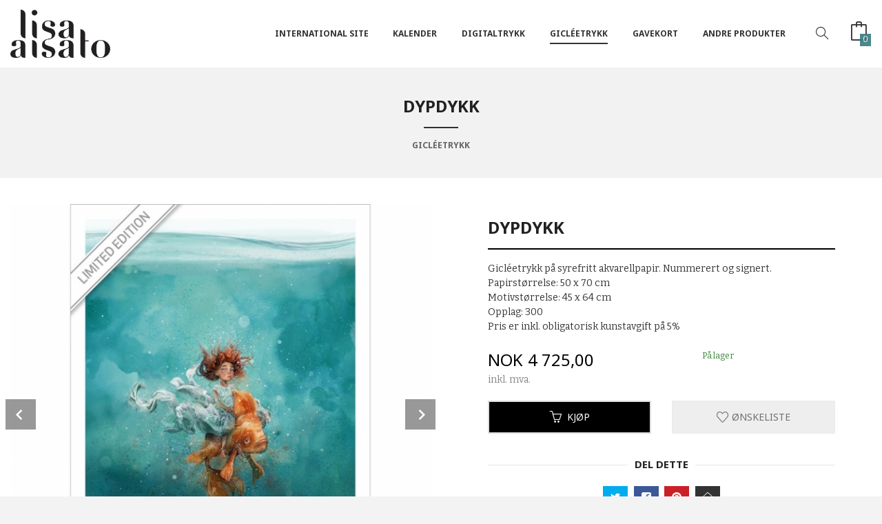

--- FILE ---
content_type: text/html
request_url: https://salg.aisato.no/produkt/gicleetrykk/dypdykk
body_size: 14079
content:
<!DOCTYPE html>

<!--[if IE 7]>    <html class="lt-ie10 lt-ie9 lt-ie8 ie7 no-js flyout_menu" lang="no"> <![endif]-->
<!--[if IE 8]>    <html class="lt-ie10 lt-ie9 ie8 no-js flyout_menu" lang="no"> <![endif]-->
<!--[if IE 9]>    <html class="lt-ie10 ie9 no-js flyout_menu" lang="no"> <![endif]-->
<!--[if (gt IE 9)|!(IE)]><!--> <html class="no-js flyout_menu" lang="no"> <!--<![endif]-->

<head prefix="og: http://ogp.me/ns# fb: http://ogp.me/ns/fb# product: http://ogp.me/ns/product#">
    <meta http-equiv="Content-Type" content="text/html; charset=UTF-8">
    <meta http-equiv="X-UA-Compatible" content="IE=edge">
    
                    <title>Dypdykk | Lisa Aisato - nettbutikk</title>
        

    <meta name="description" content="Gicléetrykk på syrefritt akvarellpapir. Nummerert og signert. Papirstørrelse: 50 x 70 cm. Motivstørrelse: 45 x 64 cm. Opplag: 300. Pris er inkl. obligatorisk kunstavgift på 5%.">

    <meta name="keywords" content="">

<meta name="csrf-token" content="zUt3sDLha1c4NrKmS5TZd8lGqGPfeQ9sDHGOU89P">    <link rel="shortcut icon" href="/favicon.ico">
    <meta property="og:title" content="Dypdykk | Lisa Aisato - nettbutikk">
<meta property="og:type" content="product">

<meta property="og:image" content="https://salg.aisato.no/assets/img/630/630/bilder_nettbutikk/97e243d945e4c0864735c8738ad5ebcb-image.jpeg">

    <meta property="og:image:width" content="630">
    <meta property="og:image:height" content="630">

<meta property="og:description" content="Gicléetrykk på syrefritt akvarellpapir. Nummerert og signert. Papirstørrelse: 50 x 70 cm. Motivstørrelse: 45 x 64 cm. Opplag: 300. Pris er inkl. obligatorisk kunstavgift på 5%.">


<meta property="product:price:amount" content="4725.00"> 
<meta property="product:price:currency" content="NOK">

    <meta property="product:category" content="Gicléetrykk">
    <meta property="product-category-link" content="https://salg.aisato.no/butikk/gicleetrykk">

<meta property="product:availability" content="instock">



<meta property="og:url" content="https://salg.aisato.no/produkt/gicleetrykk/dypdykk">
<meta property="og:site_name" content="Lisa Aisato - nettbutikk">
<meta property="og:locale" content="nb_NO"><!-- Pioneer scripts & style -->
<meta name="viewport" content="width=device-width, initial-scale=1.0, minimum-scale=1">
<!-- Android Lollipop theme support: http://updates.html5rocks.com/2014/11/Support-for-theme-color-in-Chrome-39-for-Android -->
<meta name="theme-color" content="#000000">

<link href="/assets/themes/apex/css/apex.compiled.css?ver=1619509338" rel="preload" as="style">
<link href="/assets/themes/apex/css/apex.compiled.css?ver=1619509338" rel="stylesheet" type="text/css">


<script type="text/javascript" src="/assets/js/modernizr.min-dev.js"></script>
<script>
    window.FEATURES = (function() {
        var list = {"16":1,"24ai":1,"24chat":1,"24nb":1,"api":1,"barcode_order":1,"batch_process":1,"blog":1,"boxpacker":1,"criteo":1,"customer_stock_notification":1,"dhl":1,"discount":1,"discount_marketing_link":1,"dropshipping":1,"email_redesign":1,"facebook_dpa":1,"facebook_product_catalog":1,"fiken":1,"frontendfaq":1,"giftcard":1,"google_analytics_4":1,"google_shopping":1,"klarna_b2b":1,"localization":1,"logistra":1,"logistra_printers":1,"logistra_return_label":1,"mega_menu":1,"modal_cart":1,"modal_cart_free_shipping_reminder":1,"modal_cart_products":1,"newsletter":1,"om2_multihandling":1,"pickuppoints":1,"pickuppoints_custom":1,"popup_module":1,"printnode":1,"product_bundles":1,"product_image_slider":1,"product_management_2":1,"product_management_2_customize_layout":1,"reseller":1,"slider":1,"snapchat":1,"stock_reminders":1,"text":1,"thumb_attribute_connection":1,"tripletex":1,"two":1,"two_search_api":1,"update_price_on_attribute_change":1,"users":1,"vipps_express":1,"webshop":1};

        return {
            get: function(name) { return name in list; }
        };
    })();

    if (window.FEATURES.get('facebook_dpa')) {
                facebook_dpa_id = "";
            }

</script>

   

<script async src="https://client.24nettbutikk.chat/embed.js" data-chat-id=""></script><script>function chat(){(window.lvchtarr=window.lvchtarr||[]).push(arguments)}</script><script>chat('placement', 'bottom-right');</script><!-- Global site tag (gtag.js) - Google Analytics -->
<script type="text/plain" data-category="analytics" async src="https://www.googletagmanager.com/gtag/js?id=G-82S7M9N0KV"></script>
<script type="text/plain" data-category="analytics">
  window.dataLayer = window.dataLayer || [];
  function gtag(){dataLayer.push(arguments);}
  gtag('js', new Date());

    gtag('config', 'G-82S7M9N0KV', {
      theme: 'apex',
      activeCheckout: 'checkout'
  });
</script>

<script>
    class Item {
        product = {};

        constructor(product) {
            this.product = product;
        }

        #setItemVariant() {
            this.product.item_variant = Array.from(document.querySelectorAll('div.product__attribute'))
                ?.reduce((previousValue, currentValue, currentIndex, array) => {
                    let selectOptions = Array.from(currentValue.children[1].children[0].children);

                    if (!selectOptions.some(option => option.tagName === 'OPTGROUP')) {
                        let attribute = currentValue.children[0].children[0].innerHTML;
                        let value = selectOptions.find(attributeValue => attributeValue.selected).innerHTML;

                        return previousValue += `${attribute}: ${value}${array.length && currentIndex !== array.length - 1 ? ', ' : ''}`;
                    }
                }, '');
        }

        #attachEventListeners() {
            document.querySelectorAll('select.js-attribute').forEach(selector => selector.addEventListener('change', () => this.#setItemVariant()));

            const buyProductButton = document.querySelector('button.js-product__buy-button');

            if (buyProductButton) {
                buyProductButton.addEventListener('click', () => {
                    gtag('event', 'add_to_cart', {
                        currency: 'NOK',
                        value: this.product.value,
                        items: [{ ...this.product, quantity: parseInt(document.getElementById('buy_count').value) }]
                    });
                });
            }

            const buyBundleButton = document.querySelector('button.js-bundle__buy-button');

            if (buyBundleButton) {
                buyBundleButton.addEventListener('click', () => {
                    gtag('event', 'add_to_cart', {
                        currency: 'NOK',
                        value: this.product.value,
                        items: [this.product]
                    });
                });
            }

            const wishListButton = document.querySelector('.product__wishlist-button:not(.disabled)');

            if (wishListButton) {
                wishListButton.addEventListener('click', () => {
                    gtag('event', 'add_to_wishlist', {
                        currency: 'NOK',
                        value: this.product.value,
                        items: [{ ...this.product, quantity: parseInt(document.getElementById('buy_count').value) }],
                    });
                });
            }
        }

        async initialize() {
            await this.#setItemVariant();
            this.#attachEventListeners();

            gtag('event', 'view_item', {
                currency: 'NOK',
                value: this.product.value,
                items: [this.product]
            });
        }
    }
</script>
<!-- Google Analytics -->
<script type="text/plain" data-category="analytics">

    (function (i, s, o, g, r, a, m) {
        i['GoogleAnalyticsObject'] = r;
        i[r] = i[r] || function () {
            (i[r].q = i[r].q || []).push(arguments)
        }, i[r].l = 1 * new Date();
        a = s.createElement(o),
            m = s.getElementsByTagName(o)[0];
        a.async = 1;
        a.src = g;
        m.parentNode.insertBefore(a, m)
    })(window, document, 'script', '//www.google-analytics.com/analytics.js', 'ga');

        ga('create', 'UA-77034811-1', 'auto');
        
    ga('create', 'UA-24343184-8', 'auto', '24nb');

        ga('24nb.send', 'pageview');

    
        ga('send', 'pageview');

    
    
</script>
<div id="sincos-sc"></div>

<script>
    window.SERVER_DATA={"checkoutUrl":"checkout","cartFullHeight":1,"languageId":"1","currency":"NOK","usesFreeShippingReminder":false,"freeShippingCutoff":"2000","useProductUpSell":true,"googleAnalytics4Enabled":false};
</script>
<script src="/js/slider-cart.js?v=92f548de5fc28f3f8f7079c8ad30e93f" type="text/javascript"></script>
<meta name="facebook-domain-verification" content="bu355r7fpsyo0fnmd7z3ccgtnx26g7" />

<style>
.inputfelt_sokproduktmarg {
    width: 80% !important; // Hotfix
}
.shop-features {
    display: none;
}
.ikonergrid {
    max-width: 800px;
    margin-left: auto;
    margin-right: auto;
    padding-bottom: 3%;
    padding-top: 3%;
    text-align: center;
}
.search-box .search-box__submit {
    width: 15%;
    float: left;
    padding: 0;
    /* margin: 0 0 2.75rem 5%; */
    border: 0;
    line-height: 2.57143rem;
}

.checkout--kco__wrapper .addon_buttons a.edit_step.open_modal_button:first-child { display: none; }
</style>
<link rel="stylesheet" href="/css/cookie_consent.css">
<script defer src="/js/cookie_consent.js"></script>
<script>
    window.dataLayer = window.dataLayer || [];
    function gtag(){dataLayer.push(arguments);}

    // Set default consent to 'denied' as a placeholder
    // Determine actual values based on your own requirements
    gtag('consent', 'default', {
        'ad_storage': 'denied',
        'ad_user_data': 'denied',
        'ad_personalization': 'denied',
        'analytics_storage': 'denied',
        'url_passthrough': 'denied'
    });

</script>

<script>

    window.addEventListener('load', function(){

        CookieConsent.run({
            cookie: {
                name: 'cookie_consent_cookie',
                domain: window.location.hostname,
                path: '/',
                expiresAfterDays: 30,
                sameSite: 'Lax'
            },
            disablePageInteraction: true,
            guiOptions: {
                consentModal: {
                    layout: 'box inline',
                    position: 'middle center',
                    equalWeightButtons: false,
                }
            },
            categories: {
                necessary: {
                    enabled: true,
                    readonly: true,
                },
                analytics: {},
                targeting: {}
            },
            language: {
                default: 'no',
                translations: {
                    no: {
                        consentModal: {
                            title: 'Vi bruker cookies!',
                            description: '<p>Vi benytter første- og tredjeparts cookies (informasjonskapsler).</p><br><br><p>Cookies bruker til: </p><br><ul style="padding-left:3px;"><li>Nødvendige funksjoner på nettsiden</li><li>Analyse og statistikk</li><li>Markedsføring som kan brukes for personlig tilpasning av annonser</li></ul><br><p>Velg “Godta alle” om du aksepterer vår bruk av cookie. Hvis du ønsker å endre på cookie-innstillingene, velg “La meg velge selv”.</p><br><p>Les mer om vår Cookie policy <a href="/side/cookies">her.</a></p>',
                            acceptAllBtn: 'Godta alle',
                            acceptNecessaryBtn: 'Godta kun nødvendige',
                            showPreferencesBtn: 'La meg velge selv',
                        },
                        preferencesModal: {
                            title: 'Innstillinger',
                            acceptAllBtn: 'Godta alle',
                            acceptNecessaryBtn: 'Godta kun nødvendige',
                            savePreferencesBtn: 'Lagre og godta innstillinger',
                            closeIconLabel: 'Lukk',
                            sections: [
                                {
                                    title: 'Bruk av cookies 📢',
                                    description: 'Vi bruker cookies for å sikre deg en optimal opplevelse i nettbutikken vår. Noen cookies er påkrevd for at nettbutikken skal fungere. Les mer om vår <a href="/side/sikkerhet_og_personvern" class="cc-link">personvernerklæring</a>.'
                                },
                                {
                                    title: 'Helt nødvendige cookies',
                                    description: 'Cookies som er helt nødvendig for at nettbutikken skal fungere. Man får ikke handlet i nettbutikken uten disse.',
                                },
                                {
                                    title: 'Cookies rundt analyse og oppsamling av statistikk',
                                    description: 'Cookie som lagrer anonym statistikk av besøkende i nettbutikken. Disse brukes av nettbutikkeier for å lære seg mer om hvem publikummet sitt er.',
                                    linkedCategory: 'analytics'
                                },
                                {
                                    title: 'Cookies rundt markedsføring og retargeting',
                                    description: 'Cookies som samler informasjon om din bruk av nettsiden slik at markedsføring kan tilpasses deg.',
                                    linkedCategory: 'targeting'
                                },
                                {
                                    title: 'Mer informasjon',
                                    description: 'Ved spørsmål om vår policy rundt cookies og dine valg, ta gjerne kontakt med oss på <a href="mailto:sales@lisaaisato.com">sales@lisaaisato.com</a>.'
                                }
                            ]
                        }
                    }
                }
            }
        });
    });
</script>

<script type="text/plain" data-category="targeting">
    window.dataLayer = window.dataLayer || [];
    function gtag(){ dataLayer.push(arguments); }
    gtag('consent', 'update', {
        'ad_storage': 'granted',
        'ad_user_data': 'granted',
        'ad_personalization': 'granted'
    });
</script>

<script type="text/plain" data-category="analytics">
    window.dataLayer = window.dataLayer || [];
    function gtag(){ dataLayer.push(arguments); }
    gtag('consent', 'update', {
        'analytics_storage': 'granted',
        'url_passthrough': 'granted'
    });
</script>

        </head>

<body class="">

    <a href="#main-content" class="sr-only">Gå til innholdet</a>


<div id="outer-wrap">
    <div id="inner-wrap" class="not-frontpage">
        
        <header class="navigation-bg sticky-nav-header hide-for-print" id="page-header">

    <div class="row hide-for-large-up" id="logo-row">

                    <div class="small-3 columns">
                <a id="nav-open-btn" href="#nav"><i class="icon-menu icon-large"></i><span class="nav-open-text"> Meny</span></a>
            </div>

            <div class="small-6 columns" id="logo-wrapper">
                <div id="logo" class="logo-wrapper">
    <a href="https://salg.aisato.no/" class="hide-on-print neutral-link logo-link">

        
            <span class="vertical-pos-helper"></span><img src="/bilder_diverse/365f627cc6c7d7372cb24afe01ff0d50365f627cc6c7d7372cb24afe01ff0d50-image.png" alt="Her kan du kjøpe kunsttrykk av Lisa Aisatos illustrasjoner fra bøker, Dagbladet Magasinet og annet." class="logo-img">

        
    </a>
</div>
            </div>

            <div class="small-3 columns" id="cart-wrapper">
                <!-- spacer for the cart button -->
            </div>
        
    </div>

    
</header>

<nav id="nav" class="navigation-bg main-nav nav-offcanvas js-arrow-key-nav hide-for-print" role="navigation">
    <div class="block row">
        <h2 class="block-title">Produkter</h2>

        <div id="logo-wrapper-large" class="large-2 columns show-for-large-up">
            <div id="logo" class="logo-wrapper">
    <a href="https://salg.aisato.no/" class="hide-on-print neutral-link logo-link">

        
            <span class="vertical-pos-helper"></span><img src="/bilder_diverse/365f627cc6c7d7372cb24afe01ff0d50365f627cc6c7d7372cb24afe01ff0d50-image.png" alt="Her kan du kjøpe kunsttrykk av Lisa Aisatos illustrasjoner fra bøker, Dagbladet Magasinet og annet." class="logo-img">

        
    </a>
</div>
        </div>

        <div class="large-9 columns">

            <ul id="main-menu" class="sm main-nav__list level-0" data-mer="Mer">
<li class="main-nav__item level-0"><a class="main-nav__frontpage-link" href="https://salg.aisato.no">Forside</a></li><li class="main-nav__item level-0"><a href="https://lisaaisato.com/" target="_self" />International site</a></li><li class="main-nav__item level-0"><a href="/butikk/kalender" >Kalender</a></li><li class="main-nav__item level-0"><a href="/butikk/digitaltrykk" >Digitaltrykk</a></li><li class="main-nav__item current level-0"><a href="/butikk/gicleetrykk" >Gicléetrykk</a></li><li class="main-nav__item level-0"><a href="/butikk/annet" >Gavekort</a></li><li class="main-nav__item level-0"><a href="/butikk/andre-produkter" >Andre produkter</a></li></ul>
            
            <div class="header-search-wrapper">
                <form action="https://salg.aisato.no/search" accept-charset="UTF-8" method="get" class="search-box__container" autocomplete="off">    
<input type="text" name="q" value="" id="search-box__input--small" tabindex="0" maxlength="80" class="inputfelt_sokproduktmarg search-box__input" placeholder="søkeord"  />
    <input type="submit" name="submit" class="button small primary-color-bg search-box__submit" value="Søk">
    <label for="search-box__input--small" class="search-box__label"><i class="icon-search icon-large"></i></label>
    <div class="js-product-search-results product-search-results is-hidden">
        <p class="js-product-search__no-hits product-search__no-hits is-hidden">Ingen treff</p>
        <div class="js-product-search__container product-search__container is-hidden"></div>
        <p class="js-product-search__extra-hits product-search__extra-hits is-hidden">
            <a href="#" class="themed-nav">&hellip;vis flere treff (<span class="js-product-search__num-extra-hits"></span>)</a>
        </p>
    </div>
                   
</form>            </div>

        </div>

        <div class="large-1 columns show-for-large-up">
                            <a href="/search" class="search-link js-class-toggler" data-toggle-selector="body" data-toggle-class="search-toggled"><i class="icon-search icon-large"></i></a>
                    </div>
    </div>

    <a class="main-nav__close-btn" id="nav-close-btn" href="#top">Lukk <i class="icon-chevron-right icon-large"></i></a>
</nav>

<div class="cart-and-checkout right ">
    <a href="https://salg.aisato.no/kasse" class="neutral-link cart-button cart-button--empty">
        <i class="icon-shopping-cart cart-button__icon icon-large"></i><span class="cart-button__text">Handlevogn</span>
        <span class="cart-button__quantity">0</span>
        <span class="cart-button__sum">0,00</span>
        <span class="cart-button__currency">NOK</span>
    </a>

    <a href="https://salg.aisato.no/kasse" class="button show-for-medium-up checkout-button call-to-action-color-bg">Kasse <i class="icon-chevron-right cart-icon icon-large"></i></a>
</div>                <div class="header-bg">
        
<div class="row">
    <div class="columns page-title__wrapper">

        
        <h1 class="page-title">Dypdykk</h1>

        
                    <ul class="breadcrumbs" itemscope itemtype="http://schema.org/BreadcrumbList">
                                                                                                            <li itemprop="itemListElement" itemscope itemtype="http://schema.org/ListItem">
                        <a itemtype="http://schema.org/Thing" itemprop="item" href="/butikk/gicleetrykk" class="neutral-link"><span itemprop="name">Gicléetrykk</span></a>
                        <meta itemprop="position" content="1" />
                    </li>
                                                                            <li itemprop="itemListElement" itemscope itemtype="http://schema.org/ListItem">
                        <a itemtype="http://schema.org/Thing" itemprop="item" href="#" class="neutral-link"><span itemprop="name">Dypdykk</span></a>
                        <meta itemprop="position" content="2" />
                    </li>
                
                <meta itemprop="numberOfItems" content="2" class="hide">
                <meta itemprop="itemListOrder" content="Ascending" class="hide">
            </ul>
        
    </div>
</div>
    </div>

<div id="main" class="content-bg main-content">
    <div class="row main-content-container">

        <div class="columns">
            <div id="main-content" itemscope itemtype="http://schema.org/Product" tabindex="-1">

                                
                

<article class="product">

    <div class="row">

        <form action="https://salg.aisato.no/handlevogn/leggtil" method="post" accept-charset="utf-8" class="product__form"><input type="hidden" name="_token" value="zUt3sDLha1c4NrKmS5TZd8lGqGPfeQ9sDHGOU89P">        
<input type="hidden" name="id" value="1520" />
        
<input type="hidden" name="path" value="produkt/gicleetrykk/dypdykk" />

            <div class="product__images invisible small-12 medium-6 large-6 small-centered medium-uncentered columns">
                <div class="product__main-images">
    <ul class="js-fancybox-gallery js-product-image-slider">
                    <li>
                <a class="fancybox product__main-images__link readon-icon__wrapper bx-slide"
                data-fancybox-group="prod_gallery"
                href="/assets/img/1024/1024/bilder_nettbutikk/97e243d945e4c0864735c8738ad5ebcb-image.jpeg"
                target="_blank"
                title=""
                tabindex="-1">
                    <img src="/assets/img/640/640/bilder_nettbutikk/97e243d945e4c0864735c8738ad5ebcb-image.jpeg" alt="" title="">
                    <div class="readon-icon__container">
                        <span class="vertical-pos-helper"></span><i class="icon-search readon-icon"></i>
                    </div>
                </a>
            </li>
                    <li>
                <a class="fancybox product__main-images__link readon-icon__wrapper bx-slide"
                data-fancybox-group="prod_gallery"
                href="/assets/img/1024/1024/bilder_nettbutikk/67fd6e7d59bf6e35bda98936444d6d9b-image.jpeg"
                target="_blank"
                title=""
                tabindex="-1">
                    <img src="/assets/img/640/640/bilder_nettbutikk/67fd6e7d59bf6e35bda98936444d6d9b-image.jpeg" alt="" title="">
                    <div class="readon-icon__container">
                        <span class="vertical-pos-helper"></span><i class="icon-search readon-icon"></i>
                    </div>
                </a>
            </li>
            </ul>
</div>

    <div class="row hide-for-print">
        <div class="product__imagegallery__wrapper small-12 small-centered medium-uncentered columns">
            <ul class="product__imagegallery" id="js-product-image-slider-thumbs">
                                    <li class="product__imagegallery__imagewrap">
                        <a class="th" data-slide-index="0" href="">
                            <span class="vertical-pos-helper"></span><img src="/assets/img/135/135/bilder_nettbutikk/97e243d945e4c0864735c8738ad5ebcb-image.jpeg" alt="Dypdykk thumbnail">
                                                    </a>
                    </li>
                                    <li class="product__imagegallery__imagewrap">
                        <a class="th" data-slide-index="1" href="">
                            <span class="vertical-pos-helper"></span><img src="/assets/img/135/135/bilder_nettbutikk/67fd6e7d59bf6e35bda98936444d6d9b-image.jpeg" alt="Dypdykk thumbnail">
                                                    </a>
                    </li>
                            </ul>
        </div>
    </div>
            </div>

            <div class="product__info small-12 medium-6 large-6 small-centered medium-uncentered columns">

                <h1 itemprop="name" class="product__title">Dypdykk</h1>

                <p class="product__ingress" itemprop="description">Gicléetrykk på syrefritt akvarellpapir. Nummerert og signert.<br/>
Papirstørrelse: 50 x 70 cm<br/>
Motivstørrelse: 45 x 64 cm<br/>
Opplag: 300<br/>
Pris er inkl. obligatorisk kunstavgift på 5%</p>

                <meta itemprop="brand" content="">
                                    <meta itemprop="image" content="https://salg.aisato.no/assets/img/630/630/bilder_nettbutikk/97e243d945e4c0864735c8738ad5ebcb-image.jpeg">
                                <meta itemprop="sku" content="1122">
                <meta itemprop="gtin14" content="">

                <div class="row">
                                            <div class="small-12 large-7 columns">
                            <div class="offers" itemprop="offers" itemscope itemtype="http://schema.org/Offer">

    
        <span class="price primary-color-big"><span id="product-1520-price" class="sr-only visuallyhidden">Pris</span><span class="currency">NOK</span><span class="price__display" aria-labelledby="product-1520-price">4&nbsp;725,00</span></span>

        
        
        
        <span class="vat-info">inkl. mva.</span>

        <meta itemprop="price" content="4725">
<meta itemprop="priceCurrency" content="NOK">
    
<span itemprop="priceSpecification" itemscope itemtype="http://www.schema.org/PriceSpecification">
    <meta itemprop="price" content="4725">
    <meta itemprop="priceCurrency" content="NOK">
    <meta itemprop="valueAddedTaxIncluded" content="true">
</span>

<!--<meta itemprop="priceValidUntil" content="">-->
<meta itemprop="url" content="https://salg.aisato.no/produkt/gicleetrykk/dypdykk">
            <link itemprop="availability" href="http://schema.org/InStock">

<meta id="stock-status-1520" data-stock="3" data-session-stock="3" content="3">
    
</div>                        </div>
                                        <div class="small-12 large-5 columns">
                        <div class="product__stockstatus">

            <span class="product__stockstatus__number">
            På lager        </span><br>
    
    
</div>                    </div>
                </div>

                
                <div class="product__attributes">
                        
<input type="hidden" name="attributt[][0]" value="" />
                        <input type="hidden" class="product__quantity" data-product-id="1520" name="antall" value="1" id="buy_count">
                </div>

                    <input name="ekstra_velg" type="hidden" value='0'>
    <input name="ekstra_tekst" type="hidden" value=''>

                
                <div class="row">
                    <div class="columns small-6">
	        <button type="submit" name="button" class="button large expand product__buy-button js-product__buy-button" data-product-id="1520">
            <i class="icon-add-shopping-cart"></i>Kjøp        </button>
	</div>

                                            <div class="columns small-6 left hide-for-print">
    <a href="#" class="button large expand secondary product__wishlist-button disabled" data-success="Produktet ble lagt i ønskelisten" data-disabled-msg="Du må registrere deg eller logge inn for å bruke ønskelisten">
        <i class="icon-favorite"></i> Ønskeliste    </a>
</div>                                                        </div>

                
                </form>                                                
                
    <div class="social-buttons__headline-wrapper block__box__headline-wrapper">
        <h3 class="social-buttons__headline block__box__headline">Del dette</h3>
    </div>

    <ul class="social-buttons-list social-buttons-list--product">

                    <li class="social-button social-button--twitter">
                    <a href="https://twitter.com/intent/tweet?url=https%3A%2F%2Fsalg.aisato.no%2Fprodukt%2Fgicleetrykk%2Fdypdykk&amp;text=Dypdykk+%7C+Lisa+Aisato+-+nettbutikk" title="Del på Twitter" class="social-button__link" target="_blank">
                        <i class="icon-twitter"></i>
                    </a>
                </li>        
                    <li class="social-button social-button--facebook">
                    <a href="https://www.facebook.com/sharer/sharer.php?u=https%3A%2F%2Fsalg.aisato.no%2Fprodukt%2Fgicleetrykk%2Fdypdykk" title="Del på Facebook" class="social-button__link" target="_blank">
                        <i class="icon-facebook"></i>
                    </a>
                </li>        
        
                    <li class="social-button social-button--pinterest">
                    <a href="https://pinterest.com/pin/create/button/?url=https%3A%2F%2Fsalg.aisato.no%2Fprodukt%2Fgicleetrykk%2Fdypdykk&amp;media=https%3A%2F%2Fsalg.aisato.no%2Fassets%2Fimg%2F630%2F630%2Fbilder_nettbutikk%2F97e243d945e4c0864735c8738ad5ebcb-image.jpeg&amp;description=Dypdykk+%7C+Lisa+Aisato+-+nettbutikk" title="Del på Pinterest" class="social-button__link" target="_blank">
                        <i class="icon-pinterest"></i>
                    </a>
                </li>        
                    <li class="social-button social-button--mail">
                    <a href="mailto:?subject=Dypdykk&amp;body=Dypdykk%0A%0AGicl&eacute;etrykk p&aring; syrefritt akvarellpapir. Nummerert og signert.&lt;br/&gt;
Papirst&oslash;rrelse: 50 x 70 cm&lt;br/&gt;
Motivst&oslash;rrelse: 45 x 64 cm&lt;br/&gt;
Opplag: 300&lt;br/&gt;
Pris er inkl. obligatorisk kunstavgift p&aring; 5%%0A%0ALes mer: https://salg.aisato.no/produkt/gicleetrykk/dypdykk" title="Del på E-post" class="social-button__link" >
                        <i class="icon-mail"></i>
                    </a>
                </li>        
    </ul>
            </div>


        <div class="product__about small-12 large-6 small-centered medium-uncentered columns">
            <div id="product-tabs" class="js-tabs">
    
            <ul class="resp-tabs-list">
                            <li tabindex="0">Produktinfo</li>
                            <li tabindex="0">Innramming</li>
                            <li tabindex="0">Om giclée, DGA og teknikk</li>
                    </ul> 

        <div class="resp-tabs-container">
                            <div>
                    <p>Tittel: Dypdykk<br />Teknikk: Gouache p&aring; papir, digital blandingsteknikk<br />Skriver:&nbsp;Epson SureColor SC-P10000<br />Papir: Hahnemühle William Turner 190 g/m2<br />Papirst&oslash;rrelse: 50 x 70 cm<br />Motivst&oslash;rrelse: 45 x 64 cm<br />Opplag: 300</p>
<p>Gicléetrykket er produsert etter anvisning og signert av Lisa Aisato. Motivet er trykket i begrenset opplag som gicléetrykk av arkiveringsstandard. Kunstneren forbeholder seg retten til å produsere og omsette plakater og andre, ikke arkivverdige reproduksjoner av samme motiv.&nbsp;</p>                                    </div>
                            <div>
                    <p>Vi anbefaler å få giclée/DGA-trykkene rammet inn hos en rammemaker.</p>
<p>Vi har dessverre ikke mulighet til å sende innrammede bilder.</p>                                    </div>
                            <div>
                    <p>DGA: Lisa Aisatos motiver er laget med en digital blandingsteknikk der mange av bildene starter på papir eller lerret for deretter å bli digitalisert og arbeidet videre med ved hjelp av en digital penn/pensel på tegnebrett. Denne teknikken for å arbeide fram motivene kan kalles digital grafikk, digital blandingsteknikk eller DGA (Digital Graphic Art).<br /><br />Giclée (Giclée Fine Art Print) er betegnelsen på hvordan selve trykket produseres. Gicléetrykk er en digital blekkutskrift av høy kvalitet for fremstilling av kunsttrykk. Giclée-metoden krever spesielle, avanserte printere og en kombinasjon av lysekte blekk og syrefritt papir som er garantert av produsenten til å være av arkiveringsstandard og ha en minimums arkivbestandighet på 60-100 år. Teknikken benyttes av en rekke fotografer og kunstnere bl.a. til fremstilling av digital grafikk i begrensede opplag.<br /><br />Tidligere merket Lisa de grafiske trykkene sine med “Giclée”. Fra 2019 har hun gått over til å merke med “DGA” fordi dette sier mer om hvordan motivene er laget. Utover den endrede merkingen er trykkene eksakt like. Lisas giclée/DGA er trykket på 190 grams Hahnemühle William Turner syrefritt akvarellpapir. Alle disse trykkene kommer i begrensede opplag og er nummerert og signert.</p>                                    </div>
                    </div>
    
</div>        </div>

    </div>

    <meta itemprop="url" content="https://salg.aisato.no/produkt/gicleetrykk/dypdykk">

</article>

    <aside class="row">
        <section class="product__related-products small-12 small-centered medium-uncentered columns no-split-menu">
            <h3>Vi anbefaler også</h3>
            
<div class="row">
    <div class="columns">

        <section class="productlist equal-height-columns">
                            <h2 class="is-hidden">Gicléetrykk</h2>
                        
            <article class=" productlist__product equal-height-column buy-directly" id="product-1384" data-product-id="1384" itemscope itemtype="http://schema.org/Product">

    <a class="productlist__product-wrap neutral-link equal-height-column-innerwrap readon-icon__wrapper bordered bordered--all" href="/produkt/gicleetrykk/dagdrom">

        <meta itemprop="url" content="https://salg.aisato.no/produkt/gicleetrykk/dagdrom">
      
        <div class="equal-height-column__image">

                            <div class="equal-height-column__readon readon-icon__container">
                    <span class="vertical-pos-helper"></span>
                    <i class="icon-search readon-icon"></i>
                </div>
                <span class="vertical-pos-helper"></span><img loading="lazy" itemprop="image" src="/assets/img/450/450/bilder_nettbutikk/0fb3068d54d9d50c47ead067468cdc41-image.jpeg" alt="Dagdrøm">
                    </div>

        <h3 itemprop="name" class="productlist__product__headline">Dagdrøm</h3>

                           
        <div class="offers" itemprop="offers" itemscope itemtype="http://schema.org/Offer">

    
        <span class="price primary-color-big"><span id="product-1384-price" class="sr-only visuallyhidden">Pris</span><span class="currency">NOK</span><span class="price__display" aria-labelledby="product-1384-price">4&nbsp;725,00</span></span>

        
        
        
        <span class="vat-info">inkl. mva.</span>

        <meta itemprop="price" content="4725">
<meta itemprop="priceCurrency" content="NOK">
    
<span itemprop="priceSpecification" itemscope itemtype="http://www.schema.org/PriceSpecification">
    <meta itemprop="price" content="4725">
    <meta itemprop="priceCurrency" content="NOK">
    <meta itemprop="valueAddedTaxIncluded" content="true">
</span>

<!--<meta itemprop="priceValidUntil" content="">-->
<meta itemprop="url" content="https://salg.aisato.no/produkt/gicleetrykk/dypdykk">
            <link itemprop="availability" href="http://schema.org/InStock">

<meta id="stock-status-1384" data-stock="11" data-session-stock="11" content="11">
    
</div>
        <div class="productlist__product__button-wrap button-buy">
            <span 
                class="button productlist__product__button js-product__buy-button"
                id="buy-button-1384"
                data-product-id="1384"
                data-strict-stock="">
                
                <i class="icon-add"></i>Kjøp            </span> 
        </div>

                    <p class="productlist__product__description hide" itemprop="description">Gicléetrykk på syrefritt akvarellpapir. Nummerert og signert.<br/>
Papirstørrelse: 50 x 70 cm<br/>
Motivstørrelse: 45 x 60 cm<br/>
Opplag: 300<br/>
Pris er inkl. obligatorisk kunstavgift på 5%</p>
        
    </a>

</article><article class=" productlist__product equal-height-column buy-directly" id="product-1592" data-product-id="1592" itemscope itemtype="http://schema.org/Product">

    <a class="productlist__product-wrap neutral-link equal-height-column-innerwrap readon-icon__wrapper bordered bordered--all" href="/produkt/gicleetrykk/dragetemmer">

        <meta itemprop="url" content="https://salg.aisato.no/produkt/gicleetrykk/dragetemmer">
      
        <div class="equal-height-column__image">

                            <div class="equal-height-column__readon readon-icon__container">
                    <span class="vertical-pos-helper"></span>
                    <i class="icon-search readon-icon"></i>
                </div>
                <span class="vertical-pos-helper"></span><img loading="lazy" itemprop="image" src="/assets/img/450/450/bilder_nettbutikk/2c3facbc104be10ffb23c298dc2d653a-image.jpeg" alt="Dragetemmer">
                    </div>

        <h3 itemprop="name" class="productlist__product__headline">Dragetemmer</h3>

                           
        <div class="offers" itemprop="offers" itemscope itemtype="http://schema.org/Offer">

    
        <span class="price primary-color-big"><span id="product-1592-price" class="sr-only visuallyhidden">Pris</span><span class="currency">NOK</span><span class="price__display" aria-labelledby="product-1592-price">4&nbsp;200,00</span></span>

        
        
        
        <span class="vat-info">inkl. mva.</span>

        <meta itemprop="price" content="4200">
<meta itemprop="priceCurrency" content="NOK">
    
<span itemprop="priceSpecification" itemscope itemtype="http://www.schema.org/PriceSpecification">
    <meta itemprop="price" content="4200">
    <meta itemprop="priceCurrency" content="NOK">
    <meta itemprop="valueAddedTaxIncluded" content="true">
</span>

<!--<meta itemprop="priceValidUntil" content="">-->
<meta itemprop="url" content="https://salg.aisato.no/produkt/gicleetrykk/dypdykk">
            <link itemprop="availability" href="http://schema.org/InStock">

<meta id="stock-status-1592" data-stock="6" data-session-stock="6" content="6">
    
</div>
        <div class="productlist__product__button-wrap button-buy">
            <span 
                class="button productlist__product__button js-product__buy-button"
                id="buy-button-1592"
                data-product-id="1592"
                data-strict-stock="">
                
                <i class="icon-add"></i>Kjøp            </span> 
        </div>

                    <p class="productlist__product__description hide" itemprop="description">Gicléetrykk på syrefritt akvarellpapir. Nummerert og signert.<br/>
Papirstørrelse: 50 x 51 cm<br/>
Motivstørrelse: 45 x 45 cm<br/>
Opplag: 300<br/>
Pris er inkl. obligatorisk kunstavgift på 5%</p>
        
    </a>

</article><article class=" productlist__product equal-height-column buy-directly" id="product-1533" data-product-id="1533" itemscope itemtype="http://schema.org/Product">

    <a class="productlist__product-wrap neutral-link equal-height-column-innerwrap readon-icon__wrapper bordered bordered--all" href="/produkt/gicleetrykk/solfavn">

        <meta itemprop="url" content="https://salg.aisato.no/produkt/gicleetrykk/solfavn">
      
        <div class="equal-height-column__image">

                            <div class="equal-height-column__readon readon-icon__container">
                    <span class="vertical-pos-helper"></span>
                    <i class="icon-search readon-icon"></i>
                </div>
                <span class="vertical-pos-helper"></span><img loading="lazy" itemprop="image" src="/assets/img/450/450/bilder_nettbutikk/48e8ef3e8e8bff41bc9e97076acd584c-image.jpeg" alt="Solfavn">
                    </div>

        <h3 itemprop="name" class="productlist__product__headline">Solfavn</h3>

                           
        <div class="offers" itemprop="offers" itemscope itemtype="http://schema.org/Offer">

    
        <span class="price primary-color-big"><span id="product-1533-price" class="sr-only visuallyhidden">Pris</span><span class="currency">NOK</span><span class="price__display" aria-labelledby="product-1533-price">3&nbsp;780,00</span></span>

        
        
        
        <span class="vat-info">inkl. mva.</span>

        <meta itemprop="price" content="3780">
<meta itemprop="priceCurrency" content="NOK">
    
<span itemprop="priceSpecification" itemscope itemtype="http://www.schema.org/PriceSpecification">
    <meta itemprop="price" content="3780">
    <meta itemprop="priceCurrency" content="NOK">
    <meta itemprop="valueAddedTaxIncluded" content="true">
</span>

<!--<meta itemprop="priceValidUntil" content="">-->
<meta itemprop="url" content="https://salg.aisato.no/produkt/gicleetrykk/dypdykk">
            <link itemprop="availability" href="http://schema.org/InStock">

<meta id="stock-status-1533" data-stock="9" data-session-stock="9" content="9">
    
</div>
        <div class="productlist__product__button-wrap button-buy">
            <span 
                class="button productlist__product__button js-product__buy-button"
                id="buy-button-1533"
                data-product-id="1533"
                data-strict-stock="">
                
                <i class="icon-add"></i>Kjøp            </span> 
        </div>

                    <p class="productlist__product__description hide" itemprop="description">Gicléetrykk på syrefritt akvarellpapir. Nummerert og signert.<br/>
Papirstørrelse: 40 x 50 cm<br/>
Motivstørrelse: 36 x 45 cm<br/>
Opplag: 300<br/>
Pris er inkl. obligatorisk kunstavgift på 5%</p>
        
    </a>

</article><article class=" productlist__product equal-height-column buy-directly" id="product-1595" data-product-id="1595" itemscope itemtype="http://schema.org/Product">

    <a class="productlist__product-wrap neutral-link equal-height-column-innerwrap readon-icon__wrapper bordered bordered--all" href="/produkt/gicleetrykk/villfugl-2">

        <meta itemprop="url" content="https://salg.aisato.no/produkt/gicleetrykk/villfugl-2">
      
        <div class="equal-height-column__image">

                            <div class="equal-height-column__readon readon-icon__container">
                    <span class="vertical-pos-helper"></span>
                    <i class="icon-search readon-icon"></i>
                </div>
                <span class="vertical-pos-helper"></span><img loading="lazy" itemprop="image" src="/assets/img/450/450/bilder_nettbutikk/8bd595b2df200416ad71b95d58c669f8-image.jpeg" alt="Villfugl">
                    </div>

        <h3 itemprop="name" class="productlist__product__headline">Villfugl</h3>

                           
        <div class="offers" itemprop="offers" itemscope itemtype="http://schema.org/Offer">

    
        <span class="price primary-color-big"><span id="product-1595-price" class="sr-only visuallyhidden">Pris</span><span class="currency">NOK</span><span class="price__display" aria-labelledby="product-1595-price">4&nbsp;200,00</span></span>

        
        
        
        <span class="vat-info">inkl. mva.</span>

        <meta itemprop="price" content="4200">
<meta itemprop="priceCurrency" content="NOK">
    
<span itemprop="priceSpecification" itemscope itemtype="http://www.schema.org/PriceSpecification">
    <meta itemprop="price" content="4200">
    <meta itemprop="priceCurrency" content="NOK">
    <meta itemprop="valueAddedTaxIncluded" content="true">
</span>

<!--<meta itemprop="priceValidUntil" content="">-->
<meta itemprop="url" content="https://salg.aisato.no/produkt/gicleetrykk/dypdykk">
            <link itemprop="availability" href="http://schema.org/InStock">

<meta id="stock-status-1595" data-stock="9" data-session-stock="9" content="9">
    
</div>
        <div class="productlist__product__button-wrap button-buy">
            <span 
                class="button productlist__product__button js-product__buy-button"
                id="buy-button-1595"
                data-product-id="1595"
                data-strict-stock="">
                
                <i class="icon-add"></i>Kjøp            </span> 
        </div>

                    <p class="productlist__product__description hide" itemprop="description">Gicléetrykk på syrefritt akvarellpapir. Nummerert og signert.<br/>
Papirstørrelse: 50 x 51 cm<br/>
Motivstørrelse: 45 x 45 cm<br/>
Opplag: 300<br/>
Pris er inkl. obligatorisk kunstavgift på 5%</p>
        
    </a>

</article>
        </section>

        
    </div>
</div>        </section>
    </aside>


<script>

</script>
            </div>
        </div>

    </div>

    </div>        
        
    <div id="footer" class="footer-bg">

        <div class="bordered bordered--top" id="footer__wrapper">
        
            <div class="row hide-for-print" id="footer__blocks-wrapper">
                <div class="columns small-12 medium-6 large-3 footer-block">
                    <div class="block" id="block-footer0">
                        <div class="block__box bordered block__box--contact-info">
                            <div class="block__box__headline-wrapper">
                                <h3 class="block__box__headline js-toggle-visibility" data-toggle="#js-box-contact_info-contents" data-toggle-toggler-class="primary-color-bg">Lisa Aisato</h3>
                            </div>
                            
                            <div class="block__box__content" id="js-box-contact_info-contents">
                                <dl class="company-contact-info">
                                    <dt>Adresse:</dt>
                                    <dd>Under Kollen 1A, 1680 Skjærhalden</dd>

                                    <dt>Telefon:</dt>
                                    <dd><a href="tel:95709999">95 70 99 99</a></dd>

                                    <dt>E-post:</dt>
                                    <dd><a href="mailto:sales@lisaaisato.com">sales@lisaaisato.com</a></dd>

                                    <dt>Foretaksregisteret:</dt>
                                    <dd>991605061</dd>
                                </dl>
                                
                                <div class="footer-social-links">
                                        <ul class="social-buttons-list links__list">
        
                    <li class="social-button social-button--facebook links__list__item">
                <a href="http://www.facebook.com/lisaaisato" class="social-button__link" target="_blank"><i class="icon-facebook"></i></a>
            </li>
                    <li class="social-button social-button--instagram links__list__item">
                <a href="http://instagram.com/lisaaisato" class="social-button__link" target="_blank"><i class="icon-instagram"></i></a>
            </li>
                    <li class="social-button social-button--twitter links__list__item">
                <a href="https://twitter.com/Lisaaisato" class="social-button__link" target="_blank"><i class="icon-twitter"></i></a>
            </li>
        
    </ul>
                                </div>
                            </div>
                        </div>
                    </div>
                </div>

                <div class="columns small-12 medium-6 large-3 footer-block">
                    <div class="block" id="block-footer1">
            <div class="block__box bordered block__box--about_menu">
    <div class="block__box__headline-wrapper">
        <h3 class="block__box__headline js-toggle-visibility" data-toggle="#js-box-15-contents">Om butikken</h3>
    </div>
    <div class="block__box__content" id="js-box-15-contents">
        <ul>
                            <li class=" ">
            <a href="/" class=" neutral-link">Forside</a>
        </li>
                            <li class=" ">
            <a href="/kunde" class=" neutral-link">Bli kunde</a>
        </li>
                            <li class=" ">
            <a href="/sider/om-lisa-aisato" class=" neutral-link">Om Lisa Aisato</a>
        </li>
                            <li class=" ">
            <a href="/sider/galleri" class=" neutral-link">Galleri</a>
        </li>
                            <li class=" ">
            <a href="/sider/kundeservice" class=" neutral-link">Kundeservice</a>
        </li>
                            <li class=" ">
            <a href="/sider/in-english" class=" neutral-link">In English</a>
        </li>
                            <li class=" ">
            <a href="/gavekort" class=" neutral-link">Gavekort</a>
        </li>
                            <li class=" login_btn">
            <a href="/kunde/logginn" class="login_btn neutral-link">Logg inn</a>
        </li>
                            <li class=" login_btn is-hidden">
            <a href="/kunde/loggut" class="login_btn is-hidden neutral-link">Logg ut</a>
        </li>
                            <li class=" ">
            <a href="/side/kontakt_oss" class=" neutral-link">Kontakt oss</a>
        </li>
    </ul>    </div>
</div>    </div>                </div>

                <div class="columns small-12 medium-6 large-3 footer-block">
                    <div class="block" id="block-footer2">
            <div class="block__box bordered block__box--categories">
    <div class="block__box__headline-wrapper">
        <h3 class="block__box__headline js-toggle-visibility" data-toggle="#js-box-1-contents">Kategorier</h3>
    </div>
    <div class="block__box__content" id="js-box-1-contents">
        <ul id="block-product-cats" class="toggle_panel flyout level-0" data-mer="Mer">
<li class="block-nav__item neutral-link level-0"><a href="https://lisaaisato.com/" target="_self" />International site</a></li><li class="block-nav__item neutral-link level-0"><a href="/butikk/kalender" >Kalender</a></li><li class="block-nav__item neutral-link level-0"><a href="/butikk/digitaltrykk" >Digitaltrykk</a></li><li class="block-nav__item neutral-link current level-0"><a href="/butikk/gicleetrykk" >Gicléetrykk</a></li><li class="block-nav__item neutral-link level-0"><a href="/butikk/annet" >Gavekort</a></li><li class="block-nav__item neutral-link level-0"><a href="/butikk/andre-produkter" >Andre produkter</a></li></ul>
    </div>
</div>    </div>                </div>

                <div class="columns small-12 medium-6 large-3 footer-block">
                    <div class="block" id="block-footer3">
            <div class="block__box bordered block__box--banners">
    <div class="block__box__headline-wrapper">
        <h3 class="block__box__headline js-toggle-visibility" data-toggle="#js-box-24-contents">Klarna dark</h3>
    </div>
    <div class="block__box__content" id="js-box-24-contents">
        <div class="klarna_brand_assets">
    <img src="https://cdn.klarna.com/1.0/shared/image/generic/badge/nb_no/checkout/short-blue.png?width=312">
</div>
    </div>
</div>    </div>                </div>
            </div>

        </div>

    </div>
        <div id="end" class="end-bg">
    <div class="row">
        
                    <div class="columns hide-for-print">
                <div class="footer__info-links">
                    <ul class="footer__links text-center">
            <li><a href="/side/fraktbetingelser" target="_self">Frakt</a></li>
            <li><a href="/side/kjopsbetingelser" target="_self">Kjøpsbetingelser</a></li>
            <li><a href="/side/sikkerhet_og_personvern" target="_self">Sikkerhet og personvern</a></li>
            <li><a href="/nyhetsbrev" target="_self">Nyhetsbrev</a></li>
    </ul>                </div>
            </div>
        
        <div class="columns hide-for-print medium-10 medium-push-1 large-6 large-push-0 xlarge-5">
            <div class="footer__cookie_notice subtle">
                Vår nettbutikk bruker cookies slik at du får en bedre kjøpsopplevelse og vi kan yte deg bedre service. Vi bruker cookies hovedsaklig til å lagre innloggingsdetaljer og huske hva du har puttet i handlekurven din. Fortsett å bruke siden som normalt om du godtar dette. <a href="https://salg.aisato.no/side/cookies">Les mer</a>
                eller <a id="cookie_settings_button" onClick="javascript:window.initCookieConsent().showSettings()">endre innstillinger for cookies.</a>
            </div>
        </div>

                    <div class="columns hide-on-print">
                <div class="footer__made-by subtle">
                    Powered by <a href="https://www.24nettbutikk.no/?utm_campaign=Store%20referrals&utm_source=Storefront%20footer%20link&utm_medium=link&utm_content=footer" target="_blank" rel="nofollow">24Nettbutikk</a>
                </div>
            </div>
        
            </div>
</div>



<dl class="iconized-list organization-info hide" itemscope itemtype="http://schema.org/Store">
    <meta itemprop="name" content="Lisa Aisato">
    <meta itemprop="url" content="https://salg.aisato.no">
    <meta itemprop="logo" content="https://salg.aisato.no/bilder_diverse/365f627cc6c7d7372cb24afe01ff0d50365f627cc6c7d7372cb24afe01ff0d50-image.png"><meta itemprop="image" content="https://salg.aisato.no/bilder_diverse/365f627cc6c7d7372cb24afe01ff0d50365f627cc6c7d7372cb24afe01ff0d50-image.png"><meta itemprop="alternateName" content="Lisa Aisato">
    <dt class="iconized-list__header icon-place">Adresse</dt>
    <dd class="iconized-list__content" itemprop="address" itemscope itemtype="http://schema.org/PostalAddress">
        <span itemprop="streetAddress">Under Kollen 1A</span>,
        <span itemprop="postalCode">1680</span>
        <span itemprop="addressLocality">Skjærhalden</span>
    </dd>

    <dt class="iconized-list__header icon-call">Telefon</dt>
    <dd class="iconized-list__content" itemprop="telephone">95 70 99 99</dd>

    <dt class="iconized-list__header icon-mail">E-postadresse</dt>
    <dd class="iconized-list__content" itemprop="email">sales@lisaaisato.com</dd>

            <dt class="iconized-list__header icon-stockexchange">Foretaksregisteret</dt>
        <dd class="iconized-list__content" itemprop="vatID">991605061</dd>
    
    <dt class="hide">Theme primary color</dt>
    <dd class="hide" itemprop="additionalProperty" itemscope itemtype="http://schema.org/PropertyValue">
        <meta itemprop="name" content="primaryColor">
        <meta itemprop="value" content="#000000">
    </dd>

    <dt class="hide">Logo background color</dt>
    <dd class="hide" itemprop="additionalProperty" itemscope itemtype="http://schema.org/PropertyValue">
        <meta itemprop="name" content="logoBackground">
        <meta itemprop="value" content="#F2F2F2">
    </dd>

    <dt class="hide">Shop open for business</dt>
    <dd class="hide" itemprop="additionalProperty" itemscope itemtype="http://schema.org/PropertyValue">
        <meta itemprop="name" content="webshopOpen">
        <meta itemprop="value" content="true">
    </dd>

    <dd class="hide" itemprop="additionalProperty" itemscope itemtype="http://schema.org/PropertyValue">
        <meta itemprop="name" content="id">
        <meta itemprop="value" content="dM9RJBeyNWBkpaL3">
    </dd>

    <dd class="hide" itemprop="additionalProperty" itemscope itemtype="http://schema.org/PropertyValue">
        <meta itemprop="name" content="checksum">
        <meta itemprop="value" content="4d14dd4b68dd7e63df2a13080540ff869761404e">
    </dd>

        </dl>
    </div>
</div>

<div data-notify="container" class="alert-box alert-box--withclose alert-box--withfooter alert-{0}" id="cart-notify" role="alert" aria-live="assertive" tabindex="-1">
    <span data-notify="icon" class="alert-box__icon"></span>
    <span data-notify="title" class="alert-box__title">{1}</span>
    <span data-notify="message" class="alert-box__message">Produktet ble lagt i handlevognen</span>
    <div class="progress alert-box__progressbar" data-notify="progressbar"><div class="progress-bar progress-bar-{0}" role="progressbar" aria-valuenow="0" aria-valuemin="0" aria-valuemax="100" style="width: 0%;"></div></div>
    <div class="alert-box__footer">
        <a href="https://salg.aisato.no/kasse" class="right">Kasse <i class="cart__icon-procede icon-chevron-right icon-medium"></i></a>
    </div>
    <a href="{3}" target="{4}" data-notify="url" rel="nofollow"></a>
    <a href="#" class="close alert-close" data-notify="dismiss">&times;</a>
</div>


<script type="text/javascript" src="/assets/js/vendor.js?m=1753796911"></script>
<script type="text/javascript" src="/assets/js/theme.js?m=1753796911"></script>


<script type="text/javascript">
    if (sincos.jsEnabled) {
        $('a[href$="/kasse"]').not('.kasse_override').attr('href','/checkout');
    }
</script>
<script type="text/javascript" src="/assets/js/apex.ui.js?m=1753796911"></script>

<script>
	var main_contents = $('#main');
	var main_contents_container = $('.main-content-container');
	var cart_button = $('.cart-and-checkout');
	var main_contents_width = null;
	var main_contents_container_width = null;

	$(window).on('resize', sincos.functions.debounce(function() {
		cart_button.fadeIn('slow');
		main_contents_width = main_contents.width();
		main_contents_container_width = parseInt(main_contents_container.css('max-width'), 10);

		if (main_contents_width > main_contents_container_width) {
			cart_button.css('right', (main_contents_width - main_contents_container_width)/2 + 20);
		} else {
			cart_button.css('right', 20);
		}
	}, 250)).resize();

</script><script type="text/javascript">
    if (location.pathname.indexOf('/produkt/') > -1) {
        $('select.js-attribute').change(function () {
            const selectedAttributePrices = $('select.js-attribute option:selected').map(function () {
                return parseFloat(this.dataset.price)
            }).get();

            updateProductPrice(selectedAttributePrices);
        });

        $('select[name="attributt"]').change(function () {
            const selectedStockAttributePrices = $('select[name="attributt"] option:selected').map(function () {
                const selectedStockAttributeParentPrice = this.parentElement.label;

                return stringToNumber(selectedStockAttributeParentPrice) + stringToNumber(this.text);
            }).get();

            updateProductPrice(selectedStockAttributePrices);
        });
    } else {
        $('select.js_attr_price').change(function () {
            const product = $(this).parents('div.columns').first();

            const selectedAttributePrices = $(product).find('option:selected').map(function () {
                return parseFloat(this.getAttribute('price'));
            }).get();

            updateProductPrice(selectedAttributePrices, product);
        });

        $('select[name="attributt"]').change(function () {
            const product = $(this).parents('div.columns').first();

            const selectedStockAttributePrices = $(product).find('option:selected').map(function () {
                const selectedStockAttributeParentPrice = this.parentElement.label;

                return stringToNumber(selectedStockAttributeParentPrice) + stringToNumber(this.text);
            }).get();

            updateProductPrice(selectedStockAttributePrices, product);
        });
    }

    const updateProductPrice = (attributePrices, bundleProduct) => {
        if (bundleProduct) {
            const productBasePrice = parseFloat($(bundleProduct).find('meta[itemprop="price"]').attr('content'));
            const totalSum = reducer(attributePrices, productBasePrice);

            $(bundleProduct).find('span.price__display').text(insertDecimal(totalSum < 0 ? 0 : totalSum));
        } else {
            const productBasePrice = parseFloat($('meta[itemprop="price"]').attr('content'));
            const totalSum = reducer(attributePrices, productBasePrice);

            $('article.product span.price__display').text(insertDecimal(totalSum < 0 ? 0 : totalSum));
        }
    };

    const reducer = (attributePrices, productBasePrice) => attributePrices.reduce((accumulator, currentValue) => accumulator + currentValue, productBasePrice);

    const stringToNumber = priceString => {
        let isPlus = priceString.match(/\s\+\s[0-9]/);
        let isMinus = priceString.match(/\s\-\s[0-9]/);

        switch (isPlus || isMinus) {
            case isPlus:
                isPlus = priceString.lastIndexOf('+');
                return Number(formatString(priceString.slice(isPlus)));
            case isMinus:
                isMinus = priceString.lastIndexOf('-');
                return -Math.abs(Number(formatString(priceString.slice(isMinus))))
        }
    };

    const formatString = priceString => priceString.slice(2)
            .replace(',', '.')
            .replace(/\s/g, '');

    const insertDecimal = priceString => {
        priceString = priceString.toFixed(2).replace('.', ',');

        if (priceString.length > 6) {
            const thpos = -6;
            const strNum = priceString.slice(0, priceString.length+thpos);
            const strgspace = (' ' + priceString.slice(thpos));
            priceString = strNum + strgspace;
        }

        return priceString;
    }
</script>

<script type="text/javascript" >
    $.ajaxSetup({
        headers: {
            'X-CSRF-TOKEN': $('meta[name="csrf-token"]').attr('content')
        }
    });
</script>

<script>
$('div.checkout-kco__address-form>div:nth-child(3)').remove();
$('ul.footer__links>li:nth-child(4)>a').remove();
</script>
<script>
    const sincosProduct = {"id":"1520","title":"Dypdykk","price":4725,"type":"product","sku":"1122"};
    const sincosListData = {"id":"188","title":"Gicléetrykk","type":"category"};

    const viewProductEvent = new CustomEvent(
        'viewProductEvent',
        {
            detail: {
                product: {
                    ...sincosProduct,
                    listData: sincosListData,
                },
                currency: 'NOK'
            }
        }
    );

    const productBuyButton = document.querySelector('button.js-product__buy-button');

    if (productBuyButton) {
        productBuyButton.addEventListener('click', () => {
            const addToCartEvent = new CustomEvent(
                'addToCartEvent',
                {
                    detail: {
                        products: [
                            {
                                ...sincosProduct,
                                quantity: parseInt(document.getElementById('buy_count').value)
                            }
                        ],
                        currency: 'NOK'
                    }
                }
            );

            document.dispatchEvent(addToCartEvent);
        });
    }

    const bundleBuyButton = document.querySelector('button.js-bundle__buy-button');

    if (bundleBuyButton) {
        bundleBuyButton.addEventListener('click', () => {
            const addToCartEvent = new CustomEvent(
                'addToCartEvent',
                {
                    detail: {
                        products: [
                            {
                                ...sincosProduct,
                                quantity: 1
                            }
                        ],
                        currency: 'NOK'
                    }
                }
            );

            document.dispatchEvent(addToCartEvent);
        });
    }

    document.dispatchEvent(viewProductEvent);
</script>
</body>

</html>
